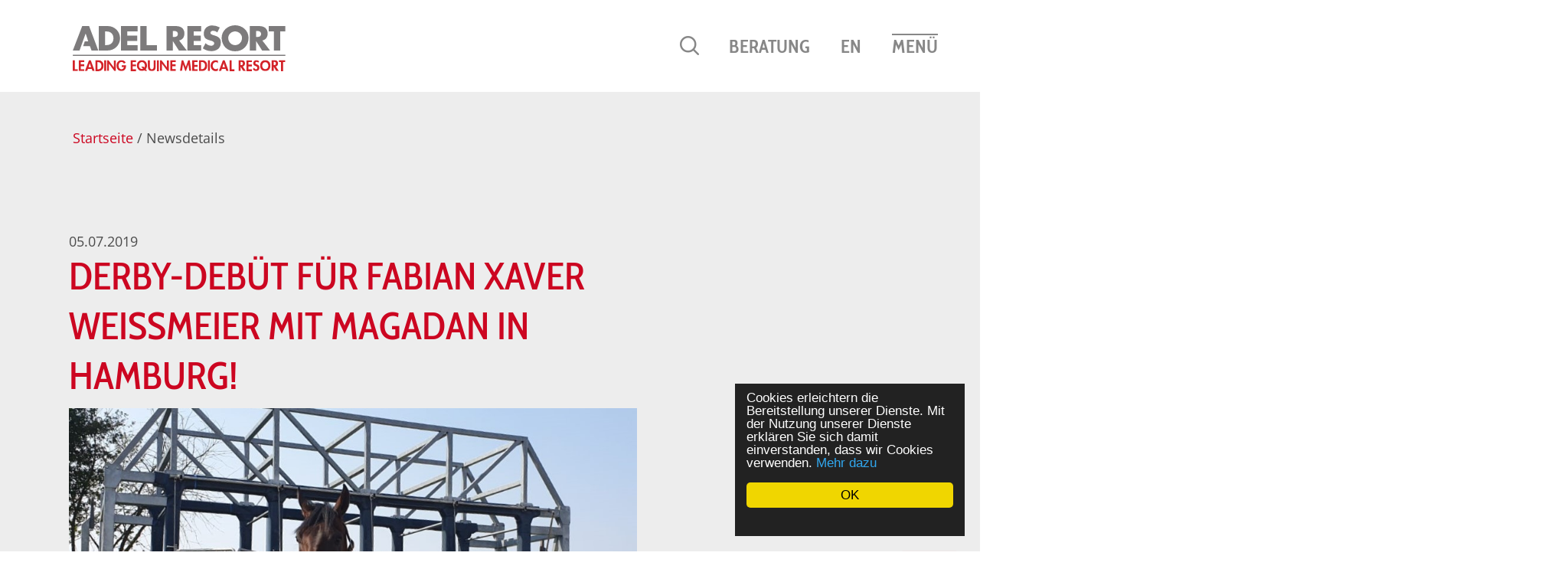

--- FILE ---
content_type: text/html; charset=utf-8
request_url: http://www.adel-resorts.de/news/3917/derby-debuet-fuer-fabian-xaver-weissmeier-mit-magadan-in-hamburg
body_size: 5306
content:
<!DOCTYPE html> 
<html lang="de" class="no-js">
<head>

<meta http-equiv="X-UA-Compatible" content="IE=edge"/>
<meta charset="utf-8"/>
<meta name="robots" content="index,follow,noodp,noydir"/>
<meta name="viewport" content="width=device-width,initial-scale=1.0, maximum-scale=1.0, user-scalable=no"/>
<meta name="revisit-after" content="10 days"/>
<meta name="generator" content="onpublix 7"/>

<link rel="stylesheet" type="text/css" href="/styles/global/standard.css?tm=638030025729908484"/>

<link type="image/x-icon" href="/favicon.ico" rel="icon"/>
<title>Derby-Debüt für Fabian Xaver Weißmeier mit Magadan in Hamburg! – Adel Resort</title><link rel="canonical" href="http://www.adel-resorts.de/news/3917/derby-debuet-fuer-fabian-xaver-weissmeier-mit-magadan-in-hamburg"/><meta name="description" content="Am Sonntag hat Fabian Xaver Weißmeier sein Derby-Debüt mit Neuankömmling Magadan"/><meta property="og:description" content="Am Sonntag hat Fabian Xaver Weißmeier sein Derby-Debüt mit Neuankömmling Magadan"/><meta property="og:type" content="article"/><meta property="og:title" content="Derby-Debüt für Fabian Xaver Weißmeier mit Magadan in Hamburg! – Adel Resort"/><meta property="og:url" content="http://www.adel-resorts.de/news/3917/derby-debuet-fuer-fabian-xaver-weissmeier-mit-magadan-in-hamburg"/><meta property="og:image" content="http://www.adel-resorts.de/img/inhalt/Team/whatsapp-image-2019-07-04-at-12.21.20newsbild.jpeg"/>
<noscript>
  <link rel="stylesheet" type="text/css" href="/styles/no-js.css"/>
</noscript>
<script>
/* ::: - - - - - CookieConsent (muss vor DOM ready ausgeführt werden) - - - - - ::: */
// dark-bottom, dark-top, dark-floating, light-bottom, light-top, light-floating
var theme = "dark-floating";
window.cookieconsent_options = {
    "message":"Cookies erleichtern die Bereitstellung unserer Dienste. Mit der Nutzung unserer Dienste erklären Sie sich damit einverstanden, dass wir Cookies verwenden.",
    "dismiss":"OK",
    "learnMore":"Mehr dazu",
    "link":"https://www.adel-resort.de/datenschutz.aspx",
    "theme":"/styles/6/cookieconsent.1.0.9." + theme + ".css"
};
</script>
<meta http-equiv="X-UA-Compatible" content="IE=edge" />
<!--[if lt IE 9]>
    <script type=text/javascript src="/scripts/4/html5.js"></script>
    <script type=text/javascript src="/scripts/4/html5-PrintShiv.js"></script>
<![endif]-->



</head>
<body>
<form method="post" action="./derby-debuet-fuer-fabian-xaver-weissmeier-mit-magadan-in-hamburg" id="mainForm">
<div class="aspNetHidden">
<input type="hidden" name="__VIEWSTATE" id="__VIEWSTATE" value=""/>
</div>


<!--##search##-->

    <nav class="white">
        <div id="menu_view_grey"></div><div id="menuContent" class=""><ul><li><a title="Home" href="/default.aspx">Home</a></li><li><a title="Adel Resort" href="/adel-resort.aspx">Adel Resort</a></li><li><a title="Behandeln" href="/behandeln.aspx">Behandeln</a><ul><li><a title="Analyse" href="/analyse.aspx">Analyse</a></li><li><a title="Diagnose" href="/diagnose.aspx">Diagnose</a></li><li><a title="Prävention" href="/praevention.aspx">Prävention</a></li><li><a title="Monitoring" href="/monitoring.aspx">Monitoring</a></li></ul></li><li><a title="Therapieren" href="/therapieren.aspx">Therapieren</a><ul><li><a title="Cooling Chamber" href="/cooling-chamber.aspx">Cooling Chamber</a></li><li><a title="Pneumation Chamber" href="/pneumation-chamber.aspx">Pneumation Chamber</a></li><li><a title="Laser-Therapie" href="/laser-therapie.aspx">Laser-Therapie</a></li><li><a title="Injections-Therapie für Sehnen, Fesselträger &amp; Bänder" href="/injections-therapie-sehnen,-fesseltraeger-und-baender.aspx">Injections-Therapie für Sehnen, Fesselträger &amp; Bänder</a></li><li><a title="Injections-Therapie Gelenke" href="/injections-therapie-gelenke.aspx">Injections-Therapie Gelenke</a></li><li><a title="AirTuningChamber" href="/airtuningchamber.aspx">AirTuningChamber</a></li><li><a title="Chiropraktik" href="/chiropraktik.aspx">Chiropraktik</a></li><li><a title="Physiotherapie" href="/physiotherapie.aspx">Physiotherapie</a></li><li><a title="Hot Air Chamber" href="/hot-air-chamber.aspx">Hot Air Chamber</a></li></ul></li><li><a title="Services" href="/services.aspx">Services</a><ul><li><a title="Pflege">Pflege</a></li><li><a title="Food Manufacture" href="/food-manufacture.aspx">Food Manufacture</a></li><li><a title="Beritt">Beritt</a></li><li><a title="Sattler" href="/leistungen-sattler.aspx">Sattler</a></li><li><a title="Schmied" href="/leistungen-schmied.aspx">Schmied</a></li><li><a title="Eventing">Eventing</a></li></ul></li><li><a title="Training" href="/training.aspx">Training</a><ul><li><a title="Health Care Walker" href="/health-care-walker.aspx">Health Care Walker</a></li><li><a title="Outdoor Arena" href="/out-door-arena.aspx">Outdoor Arena</a></li><li><a title="Air Tuning Chamber" href="/airtuningchamber-hoehentraing.aspx">Air Tuning Chamber</a></li><li><a title="Indoor Arena" href="/indoor-area.aspx">Indoor Arena</a></li><li><a title="Back Training Area" href="/back-training-area.aspx">Back Training Area</a></li><li><a title="365 Tide Track" href="/365-tide-track.aspx">365 Tide Track</a></li><li><a title="High Speed Track" href="/high-speed-track.aspx">High Speed Track</a></li><li><a title="Endurance Track" href="/endurance-track.aspx">Endurance Track</a></li><li><a title="Jumping Area" href="/jumping-area.aspx">Jumping Area</a></li></ul></li><li><a title="Rennstall" href="/rennstall.aspx">Rennstall</a><ul><li><a title="Team" href="/teampartner.aspx">Team</a></li><li><a title="Food Manufacture" href="/copy-of-food-manufacture.aspx">Food Manufacture</a></li><li><a title="Warmup" href="/copy-of-copy-of-health-care-walker.aspx">Warmup</a></li><li><a title="Muskeltraining">Muskeltraining</a></li><li><a title="Galopp Training">Galopp Training</a></li><li><a title="Cooling Down">Cooling Down</a></li></ul></li><li><a title="Erfolge" href="/erfolge.aspx">Erfolge</a></li><li><a title="Adel Resort TV" href="/adel-resort-tv.aspx">Adel Resort TV</a></li><li><a href="kontakt.aspx">Kontakt</a></li></ul></div>

        <div class="container">
            <a href="/" class="menuLogoLink"><img id="menuLogo" src="/img/system/logo.svg" alt=""/></a>
        </div>
         <div id="menuBox"><a href="#" class="search" id="btn_search"><i class="flaticon-magnifying-glass"></i></a><a href="#" class="modalBeratungLabel" data-toggle="modal" data-target="#modalBeratung">Beratung</a><a href="https://www.adel-resort.com/en/newsdetails.aspx">EN</a><a href="#" id="menu" class="bigRedLink" data-open-text="Menü" data-close-text="SCHLIESSEN">Menü</a></div>
    </nav>

    <article class="spacer"></article>

    <div class="fluid-container grey_background">
        <article class="breadcrump">
            
    <div class="container"><span><a href="/default.aspx">Startseite</a> / </span><span>Newsdetails</span></div>
    
        <!--
            <div class="container">
                <a href="index.html">Home</a> /
                <a href="index.html">Bla</a> / Bla
            </div>
        -->
        </article>

        <article class="contentPage">
            <div class="container">
                <div class="col-sm-8 padding_left imprint">
                    
    <title>Derby-Debüt für Fabian Xaver Weißmeier mit Magadan in Hamburg! – Adel Resort</title><link rel="canonical" href="http://www.adel-resorts.de/news/3917/derby-debuet-fuer-fabian-xaver-weissmeier-mit-magadan-in-hamburg"/><meta name="description" content="Am Sonntag hat Fabian Xaver Weißmeier sein Derby-Debüt mit Neuankömmling Magadan"/><meta property="og:description" content="Am Sonntag hat Fabian Xaver Weißmeier sein Derby-Debüt mit Neuankömmling Magadan"/><meta property="og:type" content="article"/><meta property="og:title" content="Derby-Debüt für Fabian Xaver Weißmeier mit Magadan in Hamburg! – Adel Resort"/><meta property="og:url" content="http://www.adel-resorts.de/news/3917/derby-debuet-fuer-fabian-xaver-weissmeier-mit-magadan-in-hamburg"/><meta property="og:image" content="http://www.adel-resorts.de/img/inhalt/Team/whatsapp-image-2019-07-04-at-12.21.20newsbild.jpeg"/>
    
                    
<article class="newsdetail"><time datetime="2019-07-05">05.07.2019</time><h1>Derby-Debüt für Fabian Xaver Weißmeier mit Magadan in Hamburg!</h1><figure class="imgleft zoomable"><span class="figurewrapper"><img class="lazy" data-src="/img/inhalt/Team/whatsapp-image-2019-07-04-at-12.21.20newsbild.jpeg" src="/img/system/blank.gif" alt="Derby-Debüt für Fabian Xaver Weißmeier mit Magadan in Hamburg!"/><noscript><img src="/img/inhalt/Team/whatsapp-image-2019-07-04-at-12.21.20newsbild.jpeg" alt=""/></noscript></span></figure><p>In erster Linie z&auml;hlt f&uuml;r uns das dabei sein, aber nach dem sehr erfolgreichen Rennen von Magadan in Baden-Baden d&uuml;rfen wir nat&uuml;rlich hoffen. Sonntag l&auml;uft der Soldier Hollow Sohn im Derby in Hamburg und Fabian Xaver Wei&szlig;meier gibt dort sein Derby Deb&uuml;t.&nbsp;</p>
<p>Am Samstag laufen noch Kasjona und unser Neuankauf Mister Mowgli in HAmburg. Dort hoffen wir mit den beiden auf den Pl&auml;tzen 1-5 zu landen.&nbsp;</p><div class="clear"></div><p><a href="javascript:history.go(-1);">zurück</a></p></article>
                    
                </div>
            </div>
        </article>
    </div>
    
    <div class="container">
        
            
        
    </div>

<article>
        <div class="fluid-container rowMap">
            <!-- map -->
            <iframe src="https://www.google.com/maps/embed?pb=!1m16!1m12!1m3!1d2480.672285027862!2d6.181078165944281!3d51.55590801497599!2m3!1f0!2f0!3f0!3m2!1i1024!2i768!4f13.1!2m1!1sadel+resort!5e0!3m2!1sde!2sde!4v1516259794379" width="100%" height="320px" frameborder="0" style="border:0" allowfullscreen="allowfullscreen"></iframe>
        </div>
    </article>

    <article id="jumpContact">
        <span class="navtitle" data-title="Kontakt"></span>
        <div class="fluid-container">
            
            <div class="container textfooter"><div class="col-xs-12 col-sm-6"><video class="footerVideo footerVideoHorse" poster="/img/system/blank.gif" playsinline="playsinline" autoplay="autoplay" muted="muted"><source src="/img/system/footer_pferd.mp4" type="video/mp4"/></video><div class="padding_left footerTextBox"><h2>Kontakt</h2><p>ADEL RESORT<br/>Gagelweg 11<br/>47624 Kevelaer<br/>Germany</p><ul class="red"><li><a href="tel:+49 177 6900024">+49 177 6900024</a></li><li><a href="javascript:get_enc_string('aW5mb0BhZGVsLXJlc29ydC5kZQ==');"><span>info<span>&#64;</span><span style="display:none">f371411c90b343978ddcc8998191a54b</span>adel-resort<span>&#46;</span>de</span></a></li><li><a href="https://api.whatsapp.com/send?phone=+49 177 6900024">WhatsApp</a></li></ul></div></div><div class="col-xs-12 col-sm-6 text-right person_image_box"><div class="infotext text-left">Ich berate Sie gerne.<br/>
                            Adel Massaad<br/><span class="grey">Geschäftsführer</span></div><img id="img_person" src="/img/system/person.png" alt=""/></div></div>
            
            
        </div>
    </article>
<!--##/search##-->
    <footer>
        <div class="container footer">
            <div class="col-sm-4 col-md-3">
            
            
            <span class="footer_head">Kategorien</span><ul><li><a href="/default.aspx">Willkommen</a></li><li><a href="/adel-resort.aspx">ADEL RESORT</a></li><li><a href="/services.aspx">Services</a></li><li><a href="/erfolge.aspx">Erfolge</a></li><li><a href="/adel-resort-tv.aspx">ADEL RESORT TV</a></li><li><a href="/social.aspx">Social Media Newsroom</a></li></ul>

            
            </div>
            <div class="col-sm-4 col-md-3">
                <span class="footer_head">Aktuelle News</span><ul><li><section class="news"><a href="/news/3930/fazza-al-khalediah-zurueck-auf-weltklasse-niveau" title="Fazza al Khalediah zurück auf Weltklasse-Niveau!">Fazza al Khalediah zurück auf Weltklasse-Niveau!</a></section></li><li><section class="news"><a href="/news/3932/neuzugang-im-adel-resort" title="Neuzugang im Adel Resort!">Neuzugang im Adel Resort!</a></section></li><li><section class="news"><a href="/news/3926/shahm-mit-perfektem-comeback-" title="Shahm mit perfektem Comeback ">Shahm mit perfektem Comeback </a></section></li><li><section class="news"><a href="/news/3922/el-faras-kann-endlich-glaenzen" title="El Faras kann endlich glänzen">El Faras kann endlich glänzen</a></section></li><li><section class="news"><a href="/news/3920/el-faras-kommt-ins-adel-resort" title="El Faras kommt ins Adel Resort">El Faras kommt ins Adel Resort</a></section></li></ul>
            </div>
            <div class="col-sm-1 col-md-2"></div>
            <div class="col-sm-3 col-md-4">
                 <span class="followUs">Folgen Sie uns</span><div class="icons"><a href="https://www.facebook.com/HorsesWithWings/" target="_blank" class="sociallink"><i class="fa fa-facebook"></i></a><a href="https://twitter.com/AdelResort" target="_blank" class="sociallink"><i class="fa fa-twitter"></i></a><a href="https://adel-resort.tumblr.com/" target="_blank" class="sociallink"><i class="fa fa-tumblr"></i></a><a href="https://www.instagram.com/adel_resort/" target="_blank" class="sociallink"><i class="fa fa-instagram"></i></a><a href="http://linkedin.com/in/adel-massaad-a45300161" target="_blank" class="sociallink"><i class="fa fa-linkedin"></i></a></div>
            </div>
        
            
        </div>
        <div class="container footerCopyright">
            © 2026 ADEL RESORT<br/><span id="sitemapButton">Sitemap</span><a href="impressum.aspx">Impressum</a><a href="/datenschutz.aspx">Datenschutz</a>
            
        </div>
        
       
    </footer> 
     <div class="sitemapView">
            <img id="sitemapClose" src="/img/system/close_dark.png" data-width="34" data-height="34" alt=""/>
            <ul><li><a href="/default.aspx">Home</a></li><li><a href="/adel-resort.aspx">Adel Resort</a></li><li><a href="/behandeln.aspx">Behandeln</a><ul><li><a href="/analyse.aspx">Analyse</a></li><li><a href="/diagnose.aspx">Diagnose</a></li><li><a href="/praevention.aspx">Prävention</a></li><li><a href="/monitoring.aspx">Monitoring</a></li></ul></li><li><a href="/therapieren.aspx">Therapieren</a><ul><li><a href="/cooling-chamber.aspx">Cooling Chamber</a></li><li><a href="/pneumation-chamber.aspx">Pneumation Chamber</a></li><li><a href="/laser-therapie.aspx">Laser-Therapie</a></li><li><a href="/injections-therapie-sehnen,-fesseltraeger-und-baender.aspx">Injections-Therapie für Sehnen, Fesselträger &amp; Bänder</a></li><li><a href="/injections-therapie-gelenke.aspx">Injections-Therapie Gelenke</a></li><li><a href="/airtuningchamber.aspx">AirTuningChamber</a></li><li><a href="/chiropraktik.aspx">Chiropraktik</a></li><li><a href="/physiotherapie.aspx">Physiotherapie</a></li><li><a href="/hot-air-chamber.aspx">Hot Air Chamber</a></li></ul></li><li><a href="/services.aspx">Services</a><ul><li><a>Pflege</a></li><li><a href="/food-manufacture.aspx">Food Manufacture</a></li><li><a>Beritt</a></li><li><a href="/leistungen-sattler.aspx">Sattler</a></li><li><a href="/leistungen-schmied.aspx">Schmied</a></li><li><a>Eventing</a></li></ul></li><li><a href="/training.aspx">Training</a><ul><li><a href="/health-care-walker.aspx">Health Care Walker</a></li><li><a href="/out-door-arena.aspx">Outdoor Arena</a></li><li><a href="/airtuningchamber-hoehentraing.aspx">Air Tuning Chamber</a></li><li><a href="/indoor-area.aspx">Indoor Arena</a></li><li><a href="/back-training-area.aspx">Back Training Area</a></li><li><a href="/365-tide-track.aspx">365 Tide Track</a></li><li><a href="/high-speed-track.aspx">High Speed Track</a></li><li><a href="/endurance-track.aspx">Endurance Track</a></li><li><a href="/jumping-area.aspx">Jumping Area</a></li></ul></li><li><a href="/rennstall.aspx">Rennstall</a><ul><li><a href="/teampartner.aspx">Team</a></li><li><a href="/copy-of-food-manufacture.aspx">Food Manufacture</a></li><li><a href="/copy-of-copy-of-health-care-walker.aspx">Warmup</a></li><li><a>Muskeltraining</a></li><li><a>Galopp Training</a></li><li><a>Cooling Down</a></li></ul></li><li><a href="/erfolge.aspx">Erfolge</a></li><li><a href="/adel-resort-tv.aspx">Adel Resort TV</a></li></ul>
        </div>
     
    
    <div id="search_view">
          <div id="search_view_grey"></div>
          <span id="btn_search_close">
              <img src="/img/system/close.png" data-width="34" data-height="34" alt=""/>
          </span>
          <div class="search_content">
              <i class="flaticon-magnifying-glass" id="search_icon"></i>
              
              
              <input type="text" placeholder="Suchbegriff" id="searchinput"/><div class="searchtags"><span class="header">Vorschläge</span></div>
          </div>
    </div>
    
    
    <div class="modal fade large" id="modalBeratung" tabindex="-1" role="dialog" aria-labelledby="modalBeratungLabel">
        <div class="modal-dialog modal-lg" role="document">
            <div class="modal-content">
                <div class="modal-header">
                    <button type="button" class="close" data-dismiss="modal" aria-label="Close"><img src="/img/system/close_dark.png" data-width="34" data-height="34" alt=""/></button>
                </div>
                <div class="modal-body">
                    <div class="row">
                        <div class="col-md-6 textBox">
                            
                                <h1>Haben Sie</br>eine Frage?</h1><p>Ich berate sie gerne!</p>
                            
                        </div>
                       <div class="col-md-6">
                            <ul class="red"><li><a href="tel:+49 177 6900024">+49 177 6900024</a></li><li><a href="javascript:get_enc_string('aW5mb0BhZGVsLXJlc29ydC5kZQ==');"><span>info<span>&#64;</span><span style="display:none">45dda676cc3340af961862f485b58766</span>adel-resort<span>&#46;</span>de</span></a></li><li><a href="https://api.whatsapp.com/send?phone=+49 177 6900024" target="_blank">WhatsApp</a></li></ul><br/>Ich berate Sie gerne.<br/><br/>
        Adel Massaad<br/><span class="grey">Geschäftsführer</span>
                        </div>
                    </div>
                    <img src="/img/system/person.png" data-width="377" data-height="640" id="person_beratung" alt=""/>
                </div>
            </div>
        </div>
    </div>
        
    <div id="topButton">
        <a href="#top"><img src="/img/system/arrow_up.png" data-width="52" data-height="52" alt=""/></a>
    </div>
    
    
   




<script src="/WebResource.axd?d=Q6Crh_Zq1m8Edd-R511FBOkCvhj9_c1g1lOz8LJXHUaA3npHVu-8dPdsus1K_YObPri0H5VkIf_fODMVSxBryfpbOmNuqACzcc88e-m3F4h_z9NDcq7LMZMjVgJAYqcgnD3rkfiskR726aEuFF7ddX3G0n41&amp;t=20180212154515" type="text/javascript"></script>

<script type="text/javascript" src="/scripts/global/standard.js?tm=637218470854145092"></script>
</form>
</body>
</html>

--- FILE ---
content_type: image/svg+xml
request_url: http://www.adel-resorts.de/img/system/logo.svg
body_size: 9652
content:
<svg xmlns="http://www.w3.org/2000/svg" xmlns:xlink="http://www.w3.org/1999/xlink" width="502.5277" height="108.4026" viewBox="0 0 502.5277 108.4026"><defs><style>.a{fill:#d32228;}.b{fill:#7d7b7c;}.c{fill:none;stroke:#7d7b7c;stroke-width:2.5626px;}</style><symbol id="a" viewBox="0 0 286.937 479.704"><path class="a" d="M190.234,398.266h96.703v81.438H0V398.266H96.703V0h93.531Z"/></symbol><symbol id="b" viewBox="0 0 324.468 479.704"><path class="a" d="M188.953,202.313c64.266,10.828,97.984,71.891,97.984,132.969,0,102.438-65.531,144.422-160.328,144.422H0V.001H93.516V193.407h1.281L211.218,0h113.25ZM93.515,403.36h12.734c49.625,0,87.156-11.453,87.156-70.609,0-58.547-36.266-73.813-87.797-73.813H93.514V403.36Z"/></symbol><symbol id="c" viewBox="0 0 474.626 505.156"><path class="a" d="M474.626,253.203c0,142.516-94.172,251.953-237.313,251.953C94.157,505.156,0,395.718,0,253.203,0,111.969,90.984,0,237.313,0S474.626,111.969,474.626,253.203Zm-96.718,3.828c0-73.813-36.891-164.781-140.594-164.781S96.705,183.219,96.705,257.031c0,77.609,52.172,155.875,140.609,155.875S377.908,334.641,377.908,257.031Z"/></symbol><symbol id="d" viewBox="0 0 305.375 505.158"><path class="a" d="M289.47,451.705c-29.266,32.453-88.438,53.453-131.063,53.453-80.797,0-139.969-64.266-139.969-143.797,0-74.438,45.172-105.609,106.891-131.047,37.531-14.641,83.344-28.641,83.344-78.266,0-36.891-23.547-69.344-61.719-69.344-40.078,0-73.797,33.078-86.516,69.984L0,93.516C33.078,38.172,81.422,0,147.594,0c97.984,0,157.781,68.063,157.781,164.141,0,160.969-190.234,127.234-190.234,208.047,0,31.172,28.641,54.078,58.547,54.078,31.172,0,54.078-15.281,71.891-39.453Z"/></symbol><symbol id="e" viewBox="0 0 248.125 479.703"><path class="a" d="M248.125,398.265v81.438H0V0H248.125V81.438H93.515v129.78H242.39v81.438H93.515V398.265Z"/></symbol><symbol id="g" viewBox="0 0 225.86 479.703"><path class="a" d="M93.516,479.703H0V0H225.86V81.438H93.516Z"/></symbol><symbol id="h" viewBox="0 0 441.532 492.438"><path class="a" d="M304.735,101.156,341.641,0h99.891L259.563,492.438H187.047L0,0H98.609l39.438,101.156H304.735ZM278.657,177.5H164.782l52.797,174.328h1.281Z"/></symbol><symbol id="i" viewBox="0 0 343.563 505.156"><path class="a" d="M343.563,477.156c-32.453,17.813-69.359,28-106.891,28C96.063,505.156,0,384.906,0,248.75,0,116.422,99.891,0,234.766,0c38.813,0,73.797,12.078,108.797,28.625V139.969c-26.094-29.906-66.172-50.906-106.25-50.906-87.172,0-140.609,80.797-140.609,161.609,0,82.703,51.531,165.406,141.234,165.406,40.094,0,79.531-19.078,105.625-50.891V477.156Z"/></symbol><symbol id="j" viewBox="0 0 93.516 479.703"><path class="a" d="M93.516,479.703H0V0H93.516Z"/></symbol><symbol id="k" viewBox="0 0 365.188 479.703"><path class="a" d="M0,0H132.969C269.75,0,365.188,104.344,365.188,239.219c0,136.781-92.891,240.484-231.578,240.484H.001V0ZM93.516,398.266h15.281c106.234,0,159.688-54.078,159.688-158.406,0-94.797-44.531-158.422-159.688-158.422H93.516Z"/></symbol><symbol id="m" viewBox="0 0 517.875 498.798"><path class="a" d="M423.719,6.36h94.156L445.984,498.798H378.546L265.297,182.594,146.969,498.797H80.797L0,6.359H94.156l42.625,297.75h1.281L243.031,0h32.453L384.282,304.11h1.266Z"/></symbol><symbol id="o" viewBox="0 0 414.813 501.984"><path class="a" d="M0,9.547H93.516v325.75h1.281L347.375,0h67.438V489.25H321.282V166.687h-1.266L67.438,501.984H0Z"/></symbol><symbol id="q" viewBox="0 0 356.282 492.422"><path class="a" d="M0,205.5C0,88.422,49.625,0,178.141,0S356.282,88.422,356.282,205.5V492.422H262.75V223.938c0-59.156-5.078-142.5-84.609-142.5s-84.625,83.344-84.625,142.5V492.422H0V205.5Z"/></symbol><symbol id="r" viewBox="0 0 483.532 512.796"><path class="a" d="M483.532,9.546,418.001,87.155c36.891,47.719,56.625,108.797,56.625,173.688,0,134.25-97.344,251.953-237.313,251.953S0,395.093,0,260.843C0,123.421,97.344,7.64,237.313,7.64c43.891,0,86.516,10.813,118.969,32.438L389.36,0ZM305.391,212.5l-96.719-7.641,78.891-90.969c-12.719-8.281-33.078-15.906-50.25-15.906-91.625,0-140.609,77.609-140.609,157.141,0,82.703,49.625,168.594,140.609,168.594,83.984,0,140.594-82.703,140.594-160.328,0-33.078-8.906-73.156-29.891-99.25Z"/></symbol><symbol id="t" viewBox="0 0 446.625 505.156"><path class="a" d="M239.859,267.844V191.5H341.64c-1.906-57.906-50.891-108.797-109.422-108.797-90.344,0-135.516,88.438-135.516,167.969,0,79.516,44.531,171.766,134.875,171.766,49.625,0,90.344-33.078,109.438-76.344l82.703,44.531c-36.906,73.172-108.156,114.531-189.593,114.531C90.984,505.156,0,387.453,0,250.672,0,118.328,88.438,0,228.406,0,377.281,0,446.625,120.234,446.625,255.75v12.094H239.859Z"/></symbol></defs><title>Asset 1</title><use width="286.937" height="479.704" transform="matrix(0.054, 0, 0, -0.054, 486.7764, 108.2197)" xlink:href="#a"/><use width="324.468" height="479.704" transform="matrix(0.054, 0, 0, -0.054, 391.4433, 108.1271)" xlink:href="#b"/><use width="474.626" height="505.156" transform="matrix(0.0513, 0, 0, -0.0513, 442.6347, 108.1641)" xlink:href="#c"/><use width="305.375" height="505.158" transform="matrix(0.0513, 0, 0, -0.0513, 425.4516, 108.1641)" xlink:href="#d"/><use width="248.125" height="479.703" transform="matrix(0.054, 0, 0, -0.054, 409.9348, 108.4026)" xlink:href="#e"/><use width="324.468" height="479.704" transform="matrix(0.054, 0, 0, -0.054, 469.4906, 108.0662)" xlink:href="#b"/><use width="225.86" height="479.703" transform="matrix(0.054, 0, 0, -0.054, 370.1035, 108.2197)" xlink:href="#g"/><use width="441.532" height="492.438" transform="matrix(0.0526, 0, 0, -0.0526, 345.0551, 108.1263)" xlink:href="#h"/><use width="343.563" height="505.156" transform="matrix(0.0513, 0, 0, -0.0513, 325.6191, 108.225)" xlink:href="#i"/><use width="93.516" height="479.703" transform="matrix(0.054, 0, 0, -0.054, 319.0199, 107.976)" xlink:href="#j"/><use width="365.188" height="479.703" transform="translate(298.0565 82.2232) scale(0.054)" xlink:href="#k"/><use width="248.125" height="479.703" transform="translate(282.0515 82.2232) scale(0.054)" xlink:href="#e"/><use width="517.875" height="498.798" transform="matrix(0.0519, 0, 0, -0.0519, 253.2371, 107.9679)" xlink:href="#m"/><use width="248.125" height="479.703" transform="matrix(0.054, 0, 0, -0.054, 230.2124, 108.0369)" xlink:href="#e"/><use width="414.813" height="501.984" transform="matrix(0.0516, 0, 0, -0.0516, 205.9841, 108.0654)" xlink:href="#o"/><use width="93.516" height="479.703" transform="matrix(0.054, 0, 0, -0.054, 198.7444, 108.2197)" xlink:href="#j"/><use width="356.282" height="492.422" transform="matrix(0.0526, 0, 0, -0.0526, 177.4221, 108.1258)" xlink:href="#q"/><use width="483.532" height="512.796" transform="matrix(0.0505, 0, 0, -0.0505, 151.44, 108.1233)" xlink:href="#r"/><use width="248.125" height="479.703" transform="matrix(0.054, 0, 0, -0.054, 136.4498, 108.2197)" xlink:href="#e"/><use width="446.625" height="505.156" transform="matrix(0.0513, 0, 0, -0.0513, 103.2899, 108.1324)" xlink:href="#t"/><use width="414.813" height="501.984" transform="matrix(0.0516, 0, 0, -0.0516, 80.7275, 108.1519)" xlink:href="#o"/><use width="93.516" height="479.703" transform="matrix(0.054, 0, 0, -0.054, 74.2235, 108.1525)" xlink:href="#j"/><use width="365.188" height="479.703" transform="matrix(0.054, 0, 0, -0.054, 53.2141, 108.2744)" xlink:href="#k"/><use width="441.532" height="492.438" transform="matrix(0.0526, 0, 0, -0.0526, 28.7357, 108.1263)" xlink:href="#h"/><use width="248.125" height="479.703" transform="matrix(0.054, 0, 0, -0.054, 13.9911, 108.1525)" xlink:href="#e"/><use width="225.86" height="479.703" transform="matrix(0.054, 0, 0, -0.054, 0, 108.1271)" xlink:href="#g"/><path class="b" d="M61.3247,1.907h21.214a28.7746,28.7746,0,1,1,0,57.542H61.3247Zm14.957,44.875h3.359c8.93,0,16.561-4.884,16.561-16.104,0-10.303-6.792-16.104-16.408-16.104h-3.511V46.782Z"/><path class="b" d="M128.9627,14.575v9.616h23.231V36.862h-23.231v9.921h24.145V59.45h-39.102V1.907h39.102V14.574h-24.145Z"/><path class="b" d="M174.5747,46.782h24.297V59.449h-39.255V1.907h14.958Z"/><path class="b" d="M269.3327,59.45H250.71l-14.119-22.131h-.152V59.45h-14.957V1.907h22.361c11.372,0,19.994,5.419,19.994,17.704,0,7.939-4.424,14.809-12.593,16.256Zm-32.894-31.748h1.451c4.884,0,10.377-.917,10.377-7.174s-5.493-7.174-10.377-7.174h-1.451Z"/><path class="b" d="M285.6117,14.575v9.616H302.48V36.862h-16.868v9.921h17.782V59.45h-32.74V1.907h32.74V14.574h-17.782Z"/><path class="b" d="M341.4947,16.712a15.7324,15.7324,0,0,0-9.92-3.815c-2.747,0-6.414,1.604-6.414,4.806,0,3.359,4.046,4.657,6.64,5.496l3.818,1.144c8.013,2.368,14.193,6.41,14.193,15.721,0,5.723-1.373,11.602-5.953,15.492-4.503,3.815-10.53,5.419-16.331,5.419a35.509,35.509,0,0,1-20.223-6.562l6.41-12.058c3.741,3.281,8.165,5.953,13.279,5.953,3.511,0,7.249-1.756,7.249-5.801,0-4.198-5.875-5.646-9.082-6.562-9.386-2.672-15.566-5.114-15.566-16.256,0-11.676,8.317-19.307,19.841-19.307a39.34,39.34,0,0,1,18.012,4.732Z"/><path class="b" d="M415.3927,29.61c0,18.621-13.357,31.748-31.825,31.748s-31.822-13.127-31.822-31.748c0-17.4,15.262-29.61,31.822-29.61s31.825,12.21,31.825,29.61m-48.0811.077c0,9.921,7.326,17.17,16.256,17.17s16.257-7.249,16.257-17.17c0-7.939-7.327-15.187-16.257-15.187s-16.256,7.249-16.256,15.187"/><path class="b" d="M465.9487,59.45h-18.624l-14.119-22.131h-.152V59.45h-14.957V1.907h22.362c11.372,0,19.994,5.419,19.994,17.704,0,7.939-4.425,14.809-12.593,16.256Zm-32.895-31.748h1.451c4.884,0,10.378-.917,10.378-7.174s-5.494-7.174-10.378-7.174h-1.451Z"/><path class="b" d="M490.1657,59.45h-14.957V14.575h-12.367V1.907h39.686V14.574h-12.362Z"/><path class="b" d="M38.7067,1.907H22.3757L.2447,59.449h15.874L30.39,19.688h.152l6.106,18.316h-8.262L24.49,49.45h16.203l3.737,9.998h15.952Z"/><path class="c" d="M.2447,71.002h502.283"/></svg>